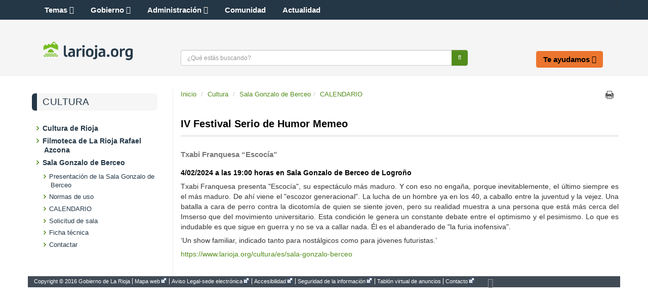

--- FILE ---
content_type: text/css
request_url: https://www.larioja.org/larioja-client/css/main.css
body_size: 10658
content:
/**
 * Esta hoja de estilo guarda la informaci�n com�n a la maquetaci�n global
 * del Portal de la Web Proxia.
 * Desde esta hoja de estilo se incluyen los estilos correspondientes a 
 * la p�gina principal como al layout principal de todo el portal.
 *
 * @author Divisa Inform�tica y Telecomunicaciones S.A.
 */

/**
 * Estilo para que la p�gina ocupe toda la ventana del navegador
 */
html {
	height: 100%;
}

/** Estilos b�sicos de tablas **/
table {
	padding: 0;
	margin: 0;
	border-collapse: collapse;
	border-spacing: 0;
}

tbody {
	border: none;
	padding: 0;
	margin: 0;
	border-collapse: collapse;
	border-spacing: 0;
}

tr {
	border: none;
	margin: 0;
	border-collapse: collapse;
	border-spacing: 0;
}

td {
	vertical-align: top;
	padding: 0;
	border-spacing: 0;
	margin: 0;
}

iframe {
	border: none;
	margin: 0;
}

/* Contenedores p�gina principal y contenidos */
.container {
	padding: 0 3px;
	box-shadow: 0 0 4px #007771;
	width: 970px;
}

.container.sslSign {
	padding: 0;
	box-shadow: none;
	width: auto;
}

.cabecera {
	margin: 10px 0 0 0;
}

.pie {
	margin: 0;
	padding: 0 27px;
}

.pie .row {
	background: #414b56;
}

.pie .row > div {
	width: auto;
	float: left;
	padding: 0 10px;
}

.cache-manager {
	background: #414b56;
	padding: 1px 0;
	color: #fff;
}

.cabeceraBottom {
	position: relative;
	margin-top: 10px;
}

.contenido,
.lateral-izda,
.lateral-dcha,
.lateral-izda-no-border,
.lateral-dcha-no-border {
	min-height: 400px;
	float: left;
}

.lateral-izda,
.lateral-izda-no-border {
	width: 215px;
	padding-top: 15px;
	padding-right: 0;
}

.lateral-izda {
	border-right: 1px dashed #209791;
}

.lateral-dcha, 
.lateral-dcha-no-border {
	width: 200px;
	padding-top: 15px;
	padding-left: 0;
}

.lateral-dcha {
	border-left: 1px dashed #209791;
}

/* Contenido sin columnas laterales (ancho completo) */
.contenido {
	width: 100%;
	padding-left: 30px;
	padding-right: 30px;
}

/* Contenido con ambas columnas laterales
   Dos variantes: 4-4-4 o 3-6-3, siendo el contenido la del medio */
.contenido.col-md-4,
.contenido.col-md-6 {
	width: 579px;
	padding-left: 15px;
	padding-right: 15px;
}

/* Contenido s�lo con columna dcha */
.contenido.col-md-8, 
.contenido.col-md-9 {
	width: 794px;
	padding-left: 15px;
	padding-right: 15px;
}

/* Contenido s�lo con columna izda */
.lateral-izda + .contenido.col-md-8, 
.lateral-izda + .contenido.col-md-9 ,
.lateral-izda-no-border + .contenido.col-md-8, 
.lateral-izda-no-border + .contenido.col-md-9 {
	width: 779px;
	padding-right: 27px;
}

/* Camino de migas */
.breadcrumb {
	margin: 4px 0;
	float: left;
	width: 814px;
}

.contenido.col-md-4 .breadcrumb,
.contenido.col-md-6 .breadcrumb {
	width: 429px;
}

.contenido.col-md-8 .breadcrumb {
	width: 644px;
}

.lateral-izda + .contenido.col-md-8 .breadcrumb,
.lateral-izda-no-border + .contenido.col-md-8 .breadcrumb {
	width: 629px;
}

.breadcrumb {
	padding: 0;
	border-radius: 0;
	z-index: 2;
	background: none;
	font-size: 11px;
	line-height: 1.2em;
}

.breadcrumb ul {
	margin: 0;
	padding: 2px 0;
	list-style: none;
	float: left;
}

.breadcrumb ul li{
	list-style:none;
	display:inline;
}

.breadcrumb ul li a{
}

div.breadcrumb ul.cmCategorizer li.lastChild,
div.breadcrumb ul.cmCategorizer li.lastChild a {
	font-weight:bold;
}

.cabeceraBottom {
	position: relative;
}

.cabeceraBottom .row > div {
	position: static;
}

.sombra {
	box-shadow: 0.2em 0.2em 0.6em #cccccc;
	-webkit-box-shadow: 0.2em 0.2em 0.6em #cccccc;
	-moz-box-shadow: 0.2em 0.2em 0.6em #cccccc;
}

.lateral-caja {
	margin-bottom: 15px;
	padding: 0 15px 0 12px;
}

.lateral-caja h2,
.lateral-caja h3 {
	border-radius: 0.4em;
	-moz-border-radius: 0.4em;
	-webkit-border-radius: 0.4em;
	box-shadow: 0.2em 0.2em 0.6em #cccccc;
	-webkit-box-shadow: 0.2em 0.2em 0.6em #cccccc;
	-moz-box-shadow: 0.2em 0.2em 0.6em #cccccc;
	background-image: url(../imagenes/component/nuevo_dis/ic_h2.gif);
	border: 1px solid #d0d0d1;
	margin: 0 0 5px 0;
	font-size: 14px;
	font-weight: bold;
	background-repeat: no-repeat;
	background-position: 0.4em 0.6em;
	padding: 0.4em 0 0.4em 1.5em;
	color: #007771;
}

.lateral-caja ul {
	list-style: none;
	margin: 0;
}

.lateral-caja.caja-contenido .contentData {
	border-radius: 0.4em;
	-moz-border-radius: 0.4em;
	-webkit-border-radius: 0.4em;
	box-shadow: 0.2em 0.2em 0.6em #cccccc;
	-webkit-box-shadow: 0.2em 0.2em 0.6em #cccccc;
	-moz-box-shadow: 0.2em 0.2em 0.6em #cccccc;
	border: 1px solid #d0d0d1;
}

.lateral-caja ul li {
	background: url(../imagenes/component/nuevo_dis/cuadr_b2.png) no-repeat left .2em;
	list-style: none;
	vertical-align: middle;
	line-height: 1.3em;
	padding: .2em 0 .1em 1em;
	margin: 0;
}

.lateral-caja ul.cmWebMapLevel1 {
	padding: 5px 0 0 10px;
}

.lateral-caja.caja-contenido ul.cmWebMapLevel1 {
	padding: 10px;
}

.lateral-caja .cmWebMapLevel1Header {
	font-weight: bold;
}

.lateral-caja ul.cmWebMapLevel2,
.lateral-caja ul.cmWebMapLevel3 {
	display: none;
}

.lateral-caja a {
	display: block;
}

.mostrar-nivel-2 ul.cmWebMapLevel2,
.mostrar-nivel-3 ul.cmWebMapLevel3,
.lateral-caja .cmInPathContent ul,
.lateral-caja .cmActiveContent ul {
	display: block;
}

.cmInPathContent > div a,
.cmActiveContent > div a {
	color: #000;
}

.lateral-normal {
	margin-bottom: 15px;
	padding-left: 15px;
}

.lateral-normal h3 {
	margin: 0;
	font-size: 14px;
	font-weight: bold;
	background-repeat: no-repeat;
	background-position: 0.4em center;
	padding: 0.4em 0;
	color: #007771;
}

.lateral-normal ul {
	list-style: none;
	margin: 0;
}

.lateral-normal ul li {
	background: url(../imagenes/component/nuevo_dis/cuadr_b2.png) no-repeat left .2em;
	list-style: none;
	vertical-align: middle;
	line-height: 1.3em;
	padding: .2em 0 .1em 1em;
	margin: 0;
}

.contenido-caja.sin-fecha h3 {
	background-image: none;
	padding-left: 15px;
}

.contenido-caja.flecha ul li,
.contenido-cajas-subcontenidos.flecha ul li,
.contenido-imagenes-grandes.flecha ul li,
.lateral-normal.flecha ul li,
.lateral-caja.flecha ul li {
	background: url(../imagenes/component/nuevo_dis/ic_lista_caja.png) no-repeat left .45em !important;
	padding: 0 0 0 1.25em !important;
}

.contenido-imagenes-grandes ul.cmContentList li.cmContentItem,
.contenido-imagenes-grandes ul.cmContentMultipleList li.cmContentItem,
.contenido-cajas-subcontenidos ul.cmContentList li.cmContentItem,
.contenido-cajas-subcontenidos ul.cmContentMultipleList li.cmContentItem,
.contenido-cajas-subcontenidos.flecha ul li.cmWebMapLevel1 {
	background: none;
	padding-left: 0;
}

.contenido-caja img,
.contenido-cajas-subcontenidos img {
	max-width: 100%;
}

.imagenes-responsive img,
.imagenes-responsive .cmTable p.cmParagraph img {
	max-width:100%;
	height: auto;
}

.lateral-caja.cajas-subcontenidos h3 {
	margin: 0;
}

.lateral-caja.cajas-subcontenidos ul.cmWebMapLevel1 {
	padding: 0;
}

.lateral-caja.cajas-subcontenidos li.cmWebMapLevel1 {
	margin-top: 10px;
	padding: 0;
	border-radius: 0.4em;
	-moz-border-radius: 0.4em;
	-webkit-border-radius: 0.4em;
	box-shadow: 0.2em 0.2em 0.6em #cccccc;
	-webkit-box-shadow: 0.2em 0.2em 0.6em #cccccc;
	-moz-box-shadow: 0.2em 0.2em 0.6em #cccccc;
	border: 1px solid #d0d0d1;
	background: none;
}

.lateral-caja.cajas-subcontenidos .cmWebMapLevel1Header {
	padding: 10px;
	font-size: 14px;
	color: #007771;
}

.lateral-caja.cajas-subcontenidos ul.cmWebMapLevel2 {
	border-top: 1px solid #ccc;
	padding: 10px;
}

.contenido-cajas-subcontenidos ul.cmContentMultipleList,
.contenido-cajas-subcontenidos ul.cmContentList {
	margin-top: 15px;
}

.contenido-cajas-subcontenidos ul.nColumns_2 li.cmContentItem,
.contenido-cajas-subcontenidos ul.nColumns_3 li.cmContentItem,
.contenido-cajas-subcontenidos ul.nColumns_4 li.cmContentItem,
.contenido-cajas-subcontenidos ul.nColumns_5 li.cmContentItem,
.contenido-cajas-subcontenidos ul.nColumns_6 li.cmContentItem {
	margin-bottom: 15px;
	padding: 0;
}

/*Hijos con caja a varias columnas (hasta 6)*/
.contenido-cajas-subcontenidos ul.nColumns_2 li.cmColumn_1{
	width:48.5%;
	margin-right: 1.5%;
}
.contenido-cajas-subcontenidos ul.nColumns_2 li.cmColumn_2{
	width:48.5%;
	margin-left: 1.5%;
}
.contenido-cajas-subcontenidos ul.nColumns_3 li.cmColumn_1{
	width:31.33%;
	margin-right: 3%;
}
.contenido-cajas-subcontenidos ul.nColumns_3 li.cmColumn_2{
	width:31.33%;
}
.contenido-cajas-subcontenidos ul.nColumns_3 li.cmColumn_3{
	width:31.33%;
	margin-left: 3%;
}
.contenido-cajas-subcontenidos ul.nColumns_4 li.cmContentItem{
	width:22.7%;
	margin-left: 1.5%;
	margin-right: 1.5%;
}
.contenido-cajas-subcontenidos ul.nColumns_4 li.cmColumn_1{
	width:22.8%;
	margin-left: 0;
	margin-right: 1.5%;
}
.contenido-cajas-subcontenidos ul.nColumns_4 li.cmColumn_4{
	width:22.8%;
	margin-left: 1.5%;
	margin-right: 0;
}

.contenido-cajas-subcontenidos ul.nColumns_5 li.cmContentItem{
	width:19%;
	margin-left: .5%;
	margin-right: .5%;
}
.contenido-cajas-subcontenidos ul.nColumns_5 li.cmColumn_1{
	width:19.5%;
	margin-left: 0;
	margin-right: .5%;
}
.contenido-cajas-subcontenidos ul.nColumns_5 li.cmColumn_5{
	width:19.5%;
	margin-left: .5%;
	margin-right: 0;
}

.contenido-cajas-subcontenidos ul.nColumns_6 li.cmContentItem{
	width:15.66%;
	margin-left: .5%;
	margin-right: .5%;
}
.contenido-cajas-subcontenidos ul.nColumns_6 li.cmColumn_1{
	width:16.166%;
	margin-left: 0;
	margin-right: .5%;
}
.contenido-cajas-subcontenidos ul.nColumns_6 li.cmColumn_6{
	width:16.166%;
	margin-left: .5%;
	margin-right: 0;
}

.contenido-imagenes-grandes li .imageWrapper {
	float: none;
	margin-right: 0;
	text-align: center;
}

.contenido-imagenes-grandes li .imageWrapper .imageMain {
	width: 100%;
	max-width: 100%;
	height: auto;
}

.contenido-imagenes-grandes.sin-titulo .contentHeader,
.contenido-imagenes-grandes.sin-descripcion .contentWrapper,
.contenido-imagenes-grandes.sin-titulo.sin-descripcion .contentHeader,
.contenido-imagenes-grandes.sin-titulo.sin-descripcion .contentWrapper,
.contenido-imagenes-grandes.sin-descripcion .contentText {
	display: none;
}

/*-------------------------*/

.templateHtmlBoxList .contentBoxWrapper a{
	display: block;
}

.templateHtmlBoxList .contentText{
	display: block;
	text-align:center;
}

.templateHtmlBoxList .imageMain{
	display: block;
}

.templateHtmlBoxList .boxHeader{
	display: block;
	padding: .8em 1em .8em .8em;
	border-bottom: 1px solid #cccccc;
}

.templateHtmlBoxList .boxHeader .contentName{
	display: block;
	line-height: 1.2em;
	font-weight: bold;
}

.templateHtmlBoxList .boxContent{
	display: block;
	padding: 10px;
}

.templateHtmlBox .contentText {
	display: block;
	padding: 5px 15px;
}

.templateHtmlBox .boxHeader{
	display: block;
	padding: 0.5em 1em 0.5em .8em;
	border-bottom: 1px solid #cccccc;
	display: block;
	line-height: 1.2em;
	font-weight: bold;
}

.templateHtmlBoxList .imageMain {
	width: 100%;
	height: auto;
}

.templateHtmlBoxListSimple .contentBoxWrapper {
	text-align: center;
	padding: 15px 0 5px 0;
}

.templateHtmlBoxListSimple .contentBoxWrapper .contentName {
	font-weight: bold;
	padding: 5px 0 0 0;
	display: block;
}


/*-------------------------*/

.sin-descripcion .contentText {
	display: none;
}

.contenido-imagenes-grandes.sin-descripcion li {
	margin-bottom: 10px !important;
	border-top: none !important;
}

.contenido-imagenes-grandes.sin-titulo ul.cmContentMultipleList,
.contenido-imagenes-grandes.sin-titulo ul.cmContentList {
  margin-top: 0;
}

.contenido-imagenes-grandes li .contentWrapper {
	float: none;
	margin-right: 0;
}

.contenido-imagenes-grandes ul.cmContentMultipleList,
.contenido-imagenes-grandes ul.cmContentList {
	margin-top: 15px;
}

.contenido-imagenes-grandes ul.nColumns_2 li.cmContentItem,
.contenido-imagenes-grandes ul.nColumns_3 li.cmContentItem,
.contenido-imagenes-grandes ul.nColumns_4 li.cmContentItem {
	margin-bottom: 15px;
	padding: 0.5em;
}

.lateral-principal .cmWebMapLevel1Header {
	font-weight: normal;
	color: #007771;
}

/* Alineaciones */
.texto-izquierda {
  text-align: left;
}
.texto-derecha {
  text-align: right;
}
.texto-centrado {
  text-align: center;
}
.texto-justificado {
  text-align: justify;
}

/* web header */
div.headerFirst {
	background: #000;
	color: #fff;
}

div.headerMiddle {
	display: none;
}

.logoCabIzda{
	overflow:hidden;
	min-width: 310px;
	padding: 5px 0;
}

.logoCabIzda ul.cmBannersVerticalMode li.cmBannersRelativePosition{
	display: block;
	float: left;
	margin: 0;
}

.logoCabIzda .imageText img{
	display:block;
	float: left;
	margin-top:5px;
}

.logoCabIzda .imageText .bannerTextContainer{
	color:#fff;
	font-style: oblique;
	font-weight:normal;
	font-size:1.3em;
	display: block;
	float: left;
	width: 130px;
	margin-top:4px;
	margin-left: 10px;
}

.logoCabIzda .imageText .bannerTextContainer .bannerNameText {
	font-family: "Times New Roman";
	display: block;
	color: #fff;
	font-weight: normal;
}

.logoCabIzda .imageText .bannerTextContainer .bannerDescrText{
	font-family: "Times New Roman";
	display:none;
}

ul.menuHeadSup{
	overflow:hidden;
	margin-top:12px;
}

ul.menuHeadSup li{
	display:block;
	float: left;
	list-style: none;
	padding-left:1.5em;
}

ul.menuHeadSup li.firstElement{
	padding-left: 0;
}

ul.menuHeadSup li a{
	color: #fff;
}

.itemInfoTel .cmMenuTitle{
	color:#87a3cb;
	text-transform:uppercase;
	display:block;
	font-size: 0.75em;
}

.itemInfoTel .cmMenuDescription{
	font-size:1.7em;
	color:#b8b8b8;
	display:block;
	margin-top:-5px;
}

ul.menuHeadSup li.facebook,
ul.menuHeadSup li.youtube{
	padding-left: 0.3em;
}

ul.menuHeadSup li.instagram{
	padding-left: 1em;
}

li.twitter a{
	background: url(../imagenes/larioja/twitter.png) no-repeat;
	width:20px;
	height: 16px;
	display:block;
}

li.twitter a:hover{
	background: url(../imagenes/larioja/twitter-white.png) no-repeat;
}

li.twitter span.cmMenuTitle{
	display:none;
}

li.facebook a{
	background: url(../imagenes/larioja/facebook.png) no-repeat;
	width:21px;
	height: 16px;
	display:block;
}

li.facebook a:hover{
	background: url(../imagenes/larioja/facebook-white.png) no-repeat;
}

li.facebook span.cmMenuTitle{
	display:none;
}

li.youtube a{
	background: url(../imagenes/larioja/youtube.png) no-repeat;
	width:16px;
	height: 16px;
	display:block;
}

li.youtube a:hover{
	background: url(../imagenes/larioja/youtube-white.png) no-repeat;
}

li.youtube span.cmMenuTitle{
	display:none;
}

li.instagram a{
	background: url(../imagenes/larioja/instagram.png) no-repeat;
	width:16px;
	height: 16px;
	display:block;
}

li.instagram a:hover{
	background: url(../imagenes/larioja/instagram-white.png) no-repeat;
}

li.instagram span.cmMenuTitle{
	display:none;
}

.sugerimos {
	display: none;
}

div.mainHeader a,
div.mainHeader a:visited,
div.mainHeader a:active {
	text-decoration: none;
	color: #999;
}

div.mainHeader a:hover {
	text-decoration: underline;
	color: #999;
}

ul.menuHeadInf{
	margin-top:6px;
}

ul.menuHeadInf li{
	display:block;
	float: left;
	list-style: none;
	margin-left:2.5em;
	padding-top: 1px;
	padding-bottom: 1px;
}

ul.menuHeadInf li.firstElement{
	margin-left:0;
}

ul.menuHeadInf li a{
	color: #fff;
}

li.itemMap{
	background:url(../imagenes/larioja/cyl.png) no-repeat;
	text-transform:uppercase;
	padding-left:2.5em;
}

li.itemInfo{
	background:url(../imagenes/larioja/info.png) no-repeat;
	padding-left:2em;
}

li.itemUser{
	background:url(../imagenes/larioja/user.png) no-repeat;
	padding-left:1.9em;
}

div.headerLast {
	background: #e9e9e9 url(../imagenes/larioja/bg_subheader.png) repeat-x;
	-webkit-border-radius: 6px;
	-moz-border-radius: 6px;
	border-radius: 6px;
	margin-top: -6px;
	height: 60px;
	display: block;
}

div.contenido.completo{
	width: auto;
	float: none;
}

/* Altura de la cabecera cuando nos encontremos en el espacio personal */
.intranet div.contenido{
	padding-top: 135px;
	width: auto;
	float: none;
}

.intranet .bannerEncabezado {
	height: 264px;
}

.intranet .bannerEncabezado img.bannerNormalImage {
	margin-top: -75px;
}

/* Super Destacado / Super galer�a de im�genes */
.mainContent {
	width: auto;
	position: relative;
}

/*Controles de los sliders de la web*/
.controls {
	list-style-type: none;
	padding: 1em 1em 0;
	text-align: center;
	display: block;
	clear: both;
}

.controls > div{
	list-style-type: none;
	text-align: center;
	display: block;
	float: left;
	margin-bottom: 5px;
	margin-right:5px;
}

/*Enlace ver todo*/
.viewAll a{
	color:#fff;
	background:#0096DF;
	padding: 5px 10px;
	border-radius: 3px;
	-webkit-transition: all 0.15s linear;
	-moz-transition: all 0.15s linear;
	transition: all 0.15s linear;
}

.viewAll a:hover{
	background:#0076BF;
	text-decoration:none;
}

.hideText {
	display: block;
	text-indent: 100%;
	position: absolute;
	white-space: nowrap;
	overflow: hidden;
}

.itemLeft {
	float: left;
	display:block;
	margin:0 0 0 15px;
	max-width: 120px;
}

.itemRight {
	display: block;
	height: 245px;
	margin:0 15px;
	position: relative;
}

.itemLeft + .itemRight{
	float: left;
	width:153px;
}

.itemRight .contentRight {
	clear: both;
	height: 220px;
	overflow: hidden;
}

.cmContentItem .itemRight a.cmContentLink {
	display: block;
}

.cmContentItem .itemRight a.cmContentLink:hover {
	text-decoration:none;
}

.cmContentItem .itemRight a.cmContentLink:hover .contentName{
	text-decoration:underline;
} 

.itemRight .contentText{
	font-style:italic;
	display: block;
}

.itemRight .redesSociales{
	bottom: 0;
	position: absolute;
}

.twitter:hover,
.twitter:active,
.twitter:focus,
.facebook:hover,
.facebook:active,
.facebook:focus {
	text-decoration: none;
}

.redesSociales a{
	display: block;
	float: left;
	overflow: hidden;
	position: relative;
	width:20px;
	height: 16px;
}

.redesSociales a:hover{
	text-decoration:none;
}

.redesSociales .twitter{
	background: url(../imagenes/larioja/twitter.png) no-repeat;
}

.redesSociales .twitter:hover{
	background: url(../imagenes/larioja/twitter-black.png) no-repeat;
}

.redesSociales.blanco .twitter:hover{
	background: url(../imagenes/larioja/twitter-white.png) no-repeat;
}

.redesSociales .facebook{
	background: url(../imagenes/larioja/facebook.png) no-repeat;
}

.redesSociales .facebook:hover{
	background: url(../imagenes/larioja/facebook-black.png) no-repeat;
}

.redesSociales.blanco .facebook:hover{
	background: url(../imagenes/larioja/facebook-white.png) no-repeat;
}

.redesSociales .youtube{
	background: url(../imagenes/larioja/youtube.png) no-repeat;
}

.redesSociales .youtube:hover{
	background: url(../imagenes/larioja/youtube-black.png) no-repeat;
}

/*Banner encabezado*/
.bannerEncabezado {
	margin: 0;
	padding: 0;
	list-style-type: none;
	position: absolute;
	top: 0;
	left: 0;
	z-index: 0;
	width: 100%;
	max-width: 1440px;
	height: 414px;
	overflow: hidden;
}

.bannerEncabezado img.bannerNormalImage {
	max-width: 1440px;
	height: auto;
}

/** Carousel **/
.carouselWrapper {
	position: relative;
	margin: 0 25px;
}

.carouselWrapper .carousel {
	position: relative;
	overflow: hidden;
	width: 600px;
}

.carouselWrapper ul {
	position: relative;
	list-style: none;
	margin: 0;
	padding: 0;
}

.carouselWrapper li {
	float: left;
	padding-bottom: 5px;
}

/** Carousel Controls **/
.carouselWrapper .arrowPrev,
.carouselWrapper .arrowNext {
	position: absolute;
	top: 110px;
	width: 30px;
	height: 30px;
	text-align: center;
	color:transparent;
	text-decoration: none;
	font-size:0;
}

.carouselWrapper .arrowPrev:hover,
.carouselWrapper .arrowNext:hover{
	text-decoration:none;
}

.carouselWrapper .arrowPrev {
	left: -22px;
	visibility: visible;
	background: url(../imagenes/larioja/prev.png) no-repeat;

}

.carouselWrapper .arrowNext {
	right: -22px;
	visibility: visible;
	background: url(../imagenes/larioja/next.png) no-repeat;

}

.carouselWrapper .arrowPrev:hover span,
.carouselWrapper .arrowNext:hover span {
	display: block;
}

.searchFormGroup {
	clear: both;
	border-top: 2px solid #fff;
	padding: 12px 15px;
}

.searchFormTitle {
	width: 32%;
	float: left;
	font-size: 1.2em;
	font-weight: bold;
	color: #999;
}

.searchFormContents {
	width: 68%;
	float: left;
}

.searchFormDesc {
	margin-top: 7px;
}

.fullWidth .searchFormTitle,
.fullWidth .searchFormContents {
	width: auto;
	float: none;
}

.marker-items,
.marker-item,
.submarker-items,
.submarker-item,
.state-items,
.state-item {
	padding: 0;
	margin: 0;
	list-style: none;
}

.submarker-item {
	padding: 0 6px;
	min-height: 22px;
}

.marker-item {
	margin: 4px 0 6px;
}

.marker-title {
	margin: 0 0 2px 0;
}

.marker-bullet,
.state-bullet {
	border: 1px solid #fff;
	background-color: #fff;
	width: 8px;
	height: 8px;
	display: block;
	float: left;
	margin: 3px 6px;
}

.state-item a,
.marker-title a {
	color: #333;
	display: block;
	text-decoration: none;
}

.state-item a:hover,
.marker-title a:hover {
	color: #ca0004;
	text-decoration: none;
}

.state-item a:hover .state-bullet,
.marker-title a:hover .marker-bullet {
	background-color: #fe0405;
}

.state-item.active a,
.marker-title.active a {
	color: #ca0004 !important;
}

.state-item.active a .state-bullet,
.marker-title.active a .marker-bullet {
	background-color: #fe0405 !important;
}

.state-item {
	width: 48%;
	float: left;
	margin: 3px 0 0 0;
}

.state-maps {
	padding: 20px 0;
}

.state-map {
	display:none;
}

.state-map.active {
	display:block;
}

/*Mapas en lightbox*/
.cmMap_lightbox{
	padding: 0;
	overflow: hidden;
	z-index: 5;
	position: relative;
}

.cmMap_lightbox .cmMap_directions {
	height: auto;
}

.cmMap_lightbox.tkShowMap .cmMap_Container,
.cmMap_lightbox.tkShowMap .cmMap_googleMaps {
	width: auto;
	height: auto;
}

.cmMap_lightbox .cmMap_Container, 
.cmMap_lightbox .cmMap_googleMaps {
	position: relative;
	width: 100%;
	height: 100%;
}

.cmMap_lightbox .cmMap_searchForm {
	position: absolute;
	left: 0;
	right: 0;
	top: 0;
	margin-top: -35px;
	background: #141414;
}

.cmMap_lightbox .header h3 {
	margin: 0;
}

.cmMap_lightbox .header,
.cmMap_lightbox .header h3,
.cmMap_lightbox .header a {
	color: #fff;
}

.cmMap_lightbox .header a {
	display: block;
	padding: 10px 15px 5px 15px;
	margin-left: -15px;
	margin-right: -15px;
}

.cmMap_lightbox .header a:hover,
.cmMap_lightbox .header a:active,
.cmMap_lightbox .header a:focus {
	text-decoration: none;
}

.cmMap_lightbox .header .slider-title {
	display: block;
	float: left;
}

.cmMap_lightbox .header .fa {
	display: block;
	float: right;
	font-size: 20px;
}

.cmMap_lightbox fieldset {
	clear: both;
}

.cmMap_lightbox fieldset.first {
	margin-top: 5px;
}

.cmMap_lightbox .cmMap_searchForm label {
	line-height: 25px;
}

.cmMap_lightbox .showMapFormContainer {
	padding: 0 15px 5px 15px;
	font-size: 1em;
}

.cmMap_lightbox .showMapFormContainer label {
	line-height: 22px;
	margin: 0 10px 0 0;
}

.cmMap_lightbox .showMapFormContainer p.cmParagraph {
	margin-bottom: .5em;
}

.cmMap_lightbox .showMapFormContainer form {
	margin: 0 0 2px 0;
}

.cmMap_lightbox .cmSearchFieldSet .cmSearchLabel {
	line-height: 18px;
	float: left;
	margin: 0 10px 0 0;
}

.cmMap_lightbox div.cmSearchCol,
.cmMap_lightbox div.cmSearchTown,
.cmMap_lightbox .cmSearchFieldSet .cmSearchLabel,
.cmMap_lightbox .cmSearchFieldSet .cmSearchField,
.cmMap_lightbox div.cmSearchRow {
	clear: none;
	float: left;
	margin: 0 20px 0 0;
}

.cmMap_lightbox div.cmSearchRow,
.cmMap_lightbox div.cmSearchRow .proxia_mapTown {
	margin-top: 5px;
}

.cmMap_lightbox fieldset {
	padding: 0 10px 10px 10px;
	margin: 10px 0 0 0;
}

.cmMap_lightbox .cmSearchFieldSet .cmSearchLabel label {
	line-height: 18px;
	margin: 0;
}

.cmMap_lightbox input,
.cmMap_lightbox select {
	color: #000;
}

.cmMap_lightbox div.infoWindowWrapper .infoWindowUrl a{
	display: inline-block;
}

/*Estilo cluster mapas*/
.cluster-label {
	color: #000;
	font-family: "Lucida Grande", "Arial", sans-serif;
	font-size: 11px;
	text-align: center;
	width: 31px;
	height: 54px;
	white-space: nowrap;
	padding-top: 31px;
	padding-left: 1px;
}

/*Columna lateral buscador*/
.formBuscador {
	text-align: center;
	height: auto;
	background-color: #eff1f0;
	padding: 20px;
}

.formBuscador .cmParamTextType, 
.formBuscador .dd-container{
	height: 30px;
	margin-bottom: 10px;
	outline: 0;
	border: none;
	color: #7c7c7c;
}

.formBuscador .cmParamTextType{
	padding: 0.5em 1em;
	width: 100%;
	border-radius: 5px;
}

.formBuscador .formCheckbox {
	float: left;
	margin-right: 20px;
}

.formBuscador input {
	margin: 0;
	vertical-align: middle;
}

.formBuscador .formCheckboxes label {
	display: inline;
	vertical-align: middle;
}

.formBuscador select{
	background-color:#fff;
	font-weight:normal;
	padding: 6px 10px;
	border-radius: 3px;
	width: 250px;
}

.formBuscador .formButtons {
	clear: both;
}

.formBuscador .dd-selected {
	padding: 7px 20px 6px 11px;
}

.formBuscador .cmLocation label {
	display: none;
}

.formBuscador .cmLocation input,
.formBuscador .cmLocation select {
	border: none !important;
}

.formBuscador .dd-select,
.formBuscador .dd-options {
	color:#7c7c7c !important;
	background: #fff !important;
	min-width: 250px;
	width: auto !important;
}

.slCategory label{
	display: block;
}

.formBuscador .dd-options {
	max-height: 245px;
	overflow: auto;
	border: none;
	border-top: 1px solid #ddd;
}

.formBuscador .dd-option {
	color: #7c7c7c;
	cursor: pointer;
	text-overflow: ellipsis;
	white-space: nowrap;
	overflow: hidden;
	display: block;
	margin: 0;
	padding: 6px 26px 6px 10px;
}

.formBuscador .dd-select label,
.formBuscador .dd-option label{
	font-weight: normal;
	margin: 0;
	color: #7c7c7c;
	font-weight: normal;
	font-size: 1em;
}

.formBuscador .dd-option:hover,
.formBuscador .dd-option:hover label,
.formBuscador .dd-option-selected,
.formBuscador .dd-option-selected label {
	color:#fff;
	background: #8FB397;
}

.formBuscador .dd-pointer-down {
	background: #fff url(../imagenes/larioja/arrow-down-gray.png) no-repeat center center;
	background-size: 11px;
	border-left: none;
	margin: 8px 0;
	height: 15px;
}

.formBuscador .dd-select {
	height: auto;
}

.formBuscador button{
	background-color: #4e576e;
	border: none;
	padding: 6px 14px;
	border-radius: 5px;
	color: #fff;
	margin-top: 20px;
	font-size: 1.2em;
	-webkit-transition: all 0.15s linear;
	-moz-transition: all 0.15s linear;
	transition: all 0.15s linear;
}

.formBuscador button:hover {
	background-color: #3e475e;
}

/*Acorde�n de destacados*/
.acordeonDestacados {
	position:relative;
	padding-bottom: 15px;
	margin-bottom: 20px;
	background-color: #414141;
}

.acordeonDestacados .contentHeader .title {
	padding: 5px 10px;
	font-size: 2em;
	margin: 15px 0 5px 0;
	color:#fff;
}

.acordeonDestacados .contentHeader .title a{
	color:#fff;
}

.acordeonDestacados ul{
	margin:0;
}

.acordeonDestacados ul li{
	list-style: none;
}

.acordeonDestacados ul li > div{
	padding: 5px 13px 0 13px;
	position: relative;
}

.acordeonDestacados .cmClear {
	display: none;
}

.acordeonDestacados .imageMainContentName {
	background: #dedede;
	color: #414141;
	font-size: 1.4em;
	font-weight: bold;
	padding: 10px 5px;
	margin: 0;
	cursor: pointer;
}

.acordeonDestacados .imageMainContentName:hover {
	background: #cecece;
	color: #313131;
}

.acordeonDestacados .imageMainContentName .fa {
	color: #4a6224;
	width: 1em;
	text-align: center;
}

.acordeonDestacados .templateHtmlDestacado .imageMainContainer {
	text-align: center;
	overflow: hidden;
}

.acordeonDestacados .templateHtmlDestacado .imageContentContainer {
	margin-top: 2px;
	position: relative;
}

.acordeonDestacados .templateHtmlDestacado .imageMainContainer img.imageMain {
	width: 100%;
	height: auto;
	display:block;
}

.acordeonDestacados .templateHtmlDestacado .imageMainContents{
	left: 15px;
	bottom: 15px;
	right: 15px;
	padding: 0;
	line-height: 1.3;
	position: absolute;
	text-align: left;
}

.acordeonDestacados .templateHtmlDestacado .imageMainContentText {
	margin: 0;
}

.acordeonDestacados .templateHtmlDestacado .imageMainContentText a.cmContentLink {
	background-color: #ff0000;
	padding: 5px 10px;
	display: inline-block;
	color: #fff;
	border-radius: 5px;
	font-weight: bold;
	font-size: 1.3em;
	position: relative;
	-webkit-transition: all 0.15s linear;
	-moz-transition: all 0.15s linear;
	transition: all 0.15s linear;
	text-decoration: none;
	position: static;
}

.acordeonDestacados .templateHtmlDestacado .imageMainContentText a.cmContentLink:hover {
	background-color: #CD0404;
	text-decoration:none; 
}

/*Acorde�n de contenidos*/
.acordeonContenidos {
	padding: 20px;
	background: #eee;
}

.acordeonContenidos .title {
	font-family: serif;
	font-size: 3em;
	font-weight: normal;
}

.acordeonContenidos ul.cmContentList{
	margin:0;
}

.acordeonContenidos ul.cmContentList li.cmContentItem{
	list-style: none;
	padding: 0;
}

.acordeonContenidos ul.cmContentList li.cmContentItem > div{
	padding-bottom: 5px;
}


.acordeonContenidos .contentName {
	background: #dedede;
	color: #414141;
	font-size: 1.4em;
	font-weight: bold;
	padding: 10px 5px;
	margin: 0;
	cursor: pointer;
}

.acordeonContenidos .contentName:hover {
	background: #cecece;
	color: #313131;
}

.acordeonContenidos .contentName .fa {
	color: #f00;
	width: 1em;
	text-align: center;
}

.acordeonContenidos .cmClear {
	display: none;
}

.acordeonContenidos .contentAbstract {
	font-weight: normal;
	font-size: 1em;
	color: #333;
	padding: 10px 0;
	margin: 0;
}

.acordeonContenidos p.cmParagraph {
	margin: 0.8em 0;
}

.acordeonContenidos .templateHtmlDestacado .contentAbstract {
	margin-top: 2px;
}

/*contenido de la p�gina de contenido*/
.templateHtml .description{
	overflow: hidden;
	position: relative;
}

div.readMore {
	background: url('../imagenes/larioja/bg_readmore.png') repeat-x bottom left;
	width: 100%;
	height: 20px;
	position: absolute;
	bottom: 0;
	left: 0;
	right: 0;
}

a.fa:hover{
	text-decoration:none;
}

.linkVerMenos,
.linkVerMas{
	font-weight:bold;
	position: absolute;
	bottom: 0;
	right: 0;
	background-color: #F3ECE4;
}

.linkVerMenos:hover,
.linkVerMas:hover{
	text-decoration:none;
}

.linkVerMenos img,
.linkVerMas img{
	margin: 0 0 2px 2px;
}

.pvalue-opened .linkVerMenos img,
.pvalue-opened .linkVerMas img{
	margin-bottom: 15px;
}

a.contentTextReadLess {
	display: none;
}

a.contentTextReadMore {
	display: block;
}

a.contentTextReadMore, 
a.contentTextReadLess {
	padding: .2em 0;
}

/*Enlaces a contenido*/
.cmBodyAbstractContent, 
.abstractContent {
	margin-bottom: 15px;
}

.cmBodyAbstractContent h3, 
.abstractContent h3 {
	font-size: 14px;
}

.cmBodyAbstractContent .templateHtml, 
.abstractContent .templateHtml{
	margin-bottom:0;
}

.cmBodyAbstractContent .contentViewMore, 
.abstractContent .contentViewMore {
	text-align: right;
}

.contenido-cajas-subcontenidos ul,
.contenido-normal ul,
.contenido-caja ul {
	margin: 0;
	padding: 0;
	list-style-type: none;
}

.contenido-cajas-subcontenidos ul:before,
.contenido-cajas-subcontenidos ul:after,
.contenido-normal ul:before,
.contenido-normal ul:after,
.contenido-caja ul:before,
.contenido-caja ul:after {
	content: " ";
	display: table;
}

.contenido-cajas-subcontenidos ul li,
.contenido-normal ul li,
.contenido-caja ul li {
	margin: 0;
	display: block;
	padding: 0 0 0 1em;
	background: url(../imagenes/component/bullets/flecha_vclaro.gif) no-repeat 0 0;
}

.border-top {
	padding-top: 15px;
	border-top: 1px solid #007670;
	box-shadow: inset 0 2px 0 #e4e4e4;
}

.border-top-item .cmContentItem {
	border-bottom: 1px solid #007670;
	box-shadow: inset 0 -2px 0 #e4e4e4;
	margin-top: 10px;
	padding-bottom: 14px;
}

.border-top-item .cmContentItem.lastNode {
	border-bottom: none;
	box-shadow: none;
	padding-bottom: 0;
}


/*----------------------------------------*/
.cmBodyAbstractContent.caja-verde, 
.abstractContent.caja-verde {
/*	border-style: solid; */
	border-color: #00533f;
}

.caja-verde  ul.cmContentMultipleList li.cmContentItem {
	border-color: #00533f !important;
}

.caja-verde .boxHeader,
.caja-verde .contentHeader{
	background-color: #00533f;
}

.caja-verde .boxHeader .contentName,
.caja-verde .boxHeader .contentName a,
.caja-verde .contentHeader .title,
.caja-verde .contentHeader .title a{
	color: #ffffff  !important;
}

.caja-gris .boxHeader,
.caja-gris .contentHeader,
li.caja-gris > span{
	background-color: #EFEFEF;
}

.contenido-cajas-subcontenidos .contentHeader{
	background: none;
}

/*----------------------------------------*/

.contenido-caja {
	border-radius: 0.4em;
	-moz-border-radius: 0.4em;
	-webkit-border-radius: 0.4em;
	box-shadow: 0.2em 0.2em 0.6em #cccccc;
	-webkit-box-shadow: 0.2em 0.2em 0.6em #cccccc;
	-moz-box-shadow: 0.2em 0.2em 0.6em #cccccc;
	border: 1px solid #d0d0d1;
}

.contenido-caja h3 {
	background-image: url(../imagenes/component/nuevo_dis/ic_h2.gif);
	background-repeat: no-repeat;
	background-position: 1em center;
	padding: 10px 15px 10px 30px;
	margin: 0;
	font-size: 14px;
	font-weight: bold;
	color: #007771;
}

.contenido-caja.caja-verde h3 {
	background-image: url(../imagenes/component/nuevo_dis/triang.png);
}

.currentContent.contenido-caja.caja-verde h3 {
	color: white;
}

.borde-verde {
	border: 1px solid #55be47;
}

.borde-verde .contentData {
	border-top-color: #55be60 !important;
}

.borde-rojo {
	border: 1px solid #E24247;
}

.borde-rojo .contentData {
	border-top-color: #E24260 !important;
}


.cmBodyContentChildrens.contenido-caja,
.contenido-caja .contentData,
.contenido-caja .contentBody {
	border-top: 1px solid #ccc;
	padding: 10px 15px;
}

.contenido-caja ul {
	background: none;
	padding: 0;
}

.contenido-caja .contentViewMore {
	padding: 0 15px 5px 15px;
}

.sin-titulo .cmAbstractBodyContent .contentName,
.sin-titulo .contentHeader {
	display: none;
}

.sin-titulo .contentData {
	border-top: none;
}

.currentContent.contenido-caja {
	margin-top: 15px;
	margin-bottom: 15px;
}

.currentContent.contenido-caja .contentHeader {
	margin-bottom: 0;
}

.currentContent.contenido-caja .contentMainTitle {
	font-size: 1.5em;
	padding-left: 15px;
	background: none;
}

.currentContent.contenido-caja .contentAbstract {
	margin: 0 15px 10px 15px;
}

.contenido-caja ul.nav-tabs li {
	background-image: none;
	padding: 0;
}

.contenido-cajas-subcontenidos h3 {
	margin: 0;
}

.contenido-cajas-subcontenidos ul.cmContentList,
.contenido-cajas-subcontenidos ul.cmWebMapLevel1 {
	padding: 0;
	margin: 0;
	list-style: none;
}

.contenido-cajas-subcontenidos li.cmContentItem,
.contenido-cajas-subcontenidos li.cmWebMapLevel1 {
	margin: 10px 0 0 0;
	padding: 0;
	border-radius: 0.4em;
	-moz-border-radius: 0.4em;
	-webkit-border-radius: 0.4em;
	box-shadow: 0.2em 0.2em 0.6em #cccccc;
	-webkit-box-shadow: 0.2em 0.2em 0.6em #cccccc;
	-moz-box-shadow: 0.2em 0.2em 0.6em #cccccc;
	border: 1px solid #d0d0d1 !important;
	background: none;
	list-style: none;
}

.contenido-cajas-subcontenidos .cmWebMapLevel1Header {
	padding: 10px;
	font-size: 14px;
	font-weight: bold;
	color: #007771;
}

.contenido-cajas-subcontenidos ul.cmWebMapLevel2 {
	border-top: 1px solid #ccc;
	padding: 10px;
	margin: 0;
}

.contenido-cajas-subcontenidos .contentViewMore {
	padding: 15px 0 0 0;
}

.cmMap_resultsModalDialog .spinner {
	position: absolute;
	top: 0;
	left: 0;
	right: 0;
	bottom: 0;
	text-align: center;
	padding-top: 112px;
	color: #888;
	background: #fff;
	opacity: .6;
}

.cmMap_resultsModalDialog .modal-body {
	min-height: 280px;
}

/*InfoWindow de Google Maps*/
div.infoWindowWrapper .contentName {
	white-space: nowrap;
	text-overflow: ellipsis;
	overflow: hidden;
}

.cajaMapaLateral div.infoWindowWrapper .contentName {
	white-space: normal;
}

div.infoWindowWrapper .contentName,
div.infoWindowOverlayToShow,
div.infoWindowOverlayToShow .infoWindowName{
	font-family: Roboto,Arial,sans-serif;
	font-size: 13px;
	font-weight: 400;
	color: #000;
}

div.infoWindowWrapper .contentText,
div.infoWindowOverlayToShow .infoWindowDescription,
div.infoWindowOverlayToShow .infoWindowUrl{
	padding-top:0;
}

div.infoWindowWrapper .cmParagraph{
	display: block;
}

div.infoWindowWrapper .infoWindowUrl{
	white-space: nowrap;
}

div.infoWindowWrapper .infoWindowUrl a{
	display: block;
}

div.infoWindowOverlayToShow .infoWindowUrl span{
	margin-right:0;
}

/*Mapa Lateral*/
.cajaMapaLateral{
	padding: 0;
	overflow: hidden;
	z-index: 5;
	position: relative;
	margin-bottom:20px;
}

.cajaMapaLateral .contentData{
	background-color: #2B2A2A;
}

.cajaMapaLateral .cmMap_searchForm{
	color:#fff;
}

.cajaMapaLateral .infoWindowWrapper {
	max-width: 106px;
}

.cajaMapaLateral .infoWindowUrl {
	white-space: nowrap;
}

.cajaMapaLateral .contentData:after {
	content: " ";
	display: block;
	height: 0;
	clear: both;
	visibility: hidden;
}

.cajaMapaLateral .cmMap_Container, 
.cajaMapaLateral .cmMap_googleMaps {
	position: relative;
	width: 100%;
	height: 320px;
}

.cajaMapaLateral .contentHeader {
	height: 45px;
}

.cajaMapaLateral .contentHeader .title {
	background: url(../imagenes/larioja/dondesta.png) no-repeat;
	background-position: 0.5em 0.3em;
	font-size: 1.5em;
	background-color: #2B2A2A;
	color: #fff;
	padding: 13px 0 13px 46px;
	margin: 0;
}

.cajaMapaLateral .contentHeader .title a, 
.cajaMapaLateral .contentHeader .title a:hover {
	color: #fff;
	text-decoration:none;
	cursor: default;
}

.cajaMapaLateral .contentData:after {
	content: " ";
	display: block;
	height: 0;
	clear: both;
	visibility: hidden;
}

.cmMap_noComponent {
	height: 60px;
}

.cmMap_searchForm {
	padding: 0 15px 15px 15px;
}

.cmMap_searchForm fieldset {
	border: 1px solid #666;
	font-size: .9em;
	color: #fff;
	margin: 15px 0 0 0;
	padding: 0;
	clear: both;
}

.cmMap_searchForm legend {
	font-size: 1em;
	color: #ccc;
	padding: 0 5px;
	margin: 0 10px;
	border: none;
	width: auto;
}

.cmMap_searchForm label {
	margin-bottom: 2px;
	padding-left: 15px;
	float: left;
	vertical-align: middle;
}

.cmMap_searchForm .form2Icon,
.cmMap_searchForm .form3Icon {
	padding: 7px 0;
}

.cmMap_searchForm .form2Icon label.odd {
	width: 48%;
	padding-left: 5px;
}

.cmMap_searchForm .form2Icon label.even {
	width: 52%;
	clear: both;
}

.cmMap_searchForm .form2Icon label.even:last-child {
	width: auto;
}

.cmMap_searchForm .form2Icon label {
	text-overflow: ellipsis;
	white-space: nowrap;
	overflow: hidden;
}

.cmMap_searchForm .form3Icon label {
	width: 33%;
}

.cmMap_searchForm label {
	color: #fff;
}

.cmMap_searchForm label.first {
	clear: both;
}

.cmMap_searchForm label.fullWidth {
	width: auto;
}

.cmMap_searchForm label input,
.cmMap_searchForm label img {
	vertical-align: middle;
	margin: 0;
}

.cmMap_searchForm .buttons {
	margin-top: 15px;
}

.btn.btn-showlist,
.btn.btn-howtoarrive,
.btn.btn-enlargemap {
	color: #000;
	background-color: #ecd0a5;
	font-size: .9em;
	padding: 3px 10px;
	font-weight: bold;
	margin-left: 8px;
	position: relative;
}

.btn.btn-enlargemap {
	padding-right: 26px;
}

.btn.btn-enlargemap img {
	position: absolute;
	top: 1px;
	right: 5px;
}

/*Previsi�n Meteorol�gica*/
.cajaPrevision.ajaxContainer {
	margin-bottom: 20px;
}

.cajaPrevision .ajaxIframe {
	height: 93px;
	margin-bottom: 20px;
	border: none;
	overflow: hidden;
}

body.cajaPrevision {
	overflow: hidden;
}

.cajaPrevision .contentHeader {
	display: none;
}

.cajaPrevision .ampliar {
	text-align: center;
	color: #1a81a7;
}

.meteoToday {
	background-color: #00A4B8;
}

.meteoToday:after {
	content: " ";
	display: block;
	height: 0;
	clear: both;
	visibility: hidden;
}

.tempContainer {
	font-family: Roboto,Arial,sans-serif;
	font-weight: 100;
	font-size: 4.3em;
	width:66%;
}

.tempContainer,.tempMax {
	float: left;
}

.tempMax{
	text-align:right;
	color: #FFE500;
	width:50%;
}

.tempMin {
	float: left;
	color: #fff;
	width:50%;
	text-align:center;
}

.weatherImageContainer {
	float:left;
	width: 30%;
}

.weatherImageContainer img {
	width: 65px;
	height: 65px;
	margin: 5px;
}

.copyright_meteo {
	text-align: center;
}

/*Formulario de contacto lateral*/
.contactFormLateral {
	background: #e9e9e9;
	padding: 15px;
	margin-bottom: 20px;
}

.contactFormLateral label {
	display: none;
}

.contactFormLateral .contentHeader{
	margin: 0 0 10px 0;
}

.contactFormLateral .contentHeader .title{
	color:#6f758d;
	padding: 0;
	margin: 0;
	font-size: 1.6em;
}

.contactFormLateral input,
.contactFormLateral textarea,
.contactFormLateral select {
	border: none;
}

.contactFormLateral button{
	background: #8a8cbf;
}

.contactFormLateral button:hover{
	background: #6a6c9f;
}

/*Pie de p�gina*/
div.footer {
	clear: both;
	z-index:10;
}

.body-dialog {
	padding: 40px 0;
}

.oauth {
	padding: 20px;
}

.oauth h2 {
	font-weight: normal;
	color: #888;
	margin-top: 0;
	margin-bottom: 20px;
	padding-bottom: 20px;
	border-bottom: 1px solid #aaa;
}

.login-auth {
	color: #fff;
	background-color:#414b56;
	overflow: hidden;
	margin: 0 !important;
	padding: 0 !important;
}

.login-auth.authInternalOptions a {
	color: #888;
}

.login-auth.authInternalOptions a:hover {
	color: #fff;
}

.login-auth.authExternalOptions {
	color: #333;
	background-color:#fff;
}

.login-auth.authExternalOptions .linkContainer {
	line-height: 1.5;
	float: left;
}

.oauth .conditions {
	height: 125px;
	cursor: default;
}

.oauth .checkbox input {
	margin-left: 0;
}

.authExternalOptions {
	padding: 0px 2px;
	margin-top: -2px;
}

.authExternalOptions .linkContainer {
	line-height: 1.2;
}

.authInternalOptions {
	padding: 2px 0 0;
}

.authExternalOptions iframe {
	width: 100%;
	height: 15px;
	border: none;
}

.authInternalOptions iframe {
	width: 22px;
	height: 12px;
	border: none;
}

.userName {
	line-height: 2.2em;
}

a.authInternalLogin {
	color: #999999;
}

a.authInternalLogin:hover {
	color: #fff;
}

.authExternalOptions .linkContainer.userName,
.authExternalOptions .linkContainer.userData,
.authExternalOptions .linkContainer.userPwd,
.authExternalOptions .linkContainer.logout {
	float: left;
	margin-right: 12px;
	padding-bottom: 8px;
}

/* Ocultamos algunas funciones seg�n la clase css */
.hideLogin .linkContainer.login,
.hideLogout .linkContainer.logout,
.hideUserName .linkContainer.userName,
.hideUserData .linkContainer.userData,
.hideUserPwd .linkContainer.userPwd,
.hideTextOptions .linkContainer span:not(.fa) {
	display: none !important;
}

.btn.btn-gray,
.btn.btn-gray:active,
.btn.btn-gray:visited {
	background: #4a4a4a;
	color: #fff;
	text-shadow: 0 1px 0 #333;
	font-size: 12px;
	font-weight: bold;
}

.btn.btn-gray:focus,
.btn.btn-gray:hover {
	background: #5a5a5a;
	color: #fff;
}

.btn.btn-intranet,
.btn.btn-intranet:active,
.btn.btn-intranet:visited {
	font-weight: bold;
	border-radius: 0;
	text-shadow: none;
}

.btn.btn-intranet:focus,
.btn.btn-intranet:hover {
	-webkit-transition: background 0.15s linear;
	-moz-transition: background 0.15s linear;
	transition: background 0.15s linear;
}

.btn.btn-intranet+.dropdown-menu {
	border-radius: 0;
	margin-top: 0;
}

.btn.btn-intranet+.dropdown-menu>li>a {
	font-size: 13px;
}

.btn.btn-blue,
.btn.btn-blue:active,
.btn.btn-blue:visited {
	background: #5c8bc1;
	color: #fff;
}

.btn.btn-blue:focus,
.btn.btn-blue:hover {
	background: #3c6ba1;
	color: #fff;
}

.btn.btn-blue+.dropdown-menu>li>a:hover,
.btn.btn-blue+.dropdown-menu>li>a:focus {
	background: #3c6ba1;
	color: #fff;
}

.btn.btn-dark-gray,
.btn.btn-dark-gray:active,
.btn.btn-dark-gray:visited {
	background: #727085;
	color: #fff;
}

.btn.btn-dark-gray:focus,
.btn.btn-dark-gray:hover {
	background: #525065;
	color: #fff;
}

.btn.btn-red,
.btn.btn-red:active,
.btn.btn-red:visited {
	background: #ff0000;
	color: #fff;
}

.btn.btn-red:focus,
.btn.btn-red:hover {
	background: #cc0000;
	color: #fff;
}

.btn.btn-square {
	padding: 4px 8px;
}

.form-group-lg .form-control-static,
.form-group-lg label {
	font-size: 15px;
	padding-top: 8px !important;
}

.valign-top {
	vertical-align: top !important;
}

.valign-middle {
	vertical-align: middle !important;
}

/* Galer�a justificada */
.justified-gallery>a>.caption,
.justified-gallery>div>.caption {
	padding: 7px;
}

.justified-gallery>a .description {
	padding: 2px 4px;
	display: block;
	white-space: nowrap;
	overflow: hidden;
	text-overflow: ellipsis;
}

.justified-gallery>a .options {
	color: #aaa;
	border: 1px solid transparent;
	display: block;
	float: right;
	padding: 1px 4px;
	border-radius: 4px;
	white-space: nowrap;
}

.justified-gallery>a .options:hover {
	color: #ccc;
	border: 1px solid #ccc;
}

.justified-gallery>a .fa-spinner {
	color:#fff;
}

.justified-gallery>a .content {
	color:#fff;
	position: relative;
	padding: 4px 6px;
	text-shadow: 1px 1px 1px #000;
	line-height: 1.2em;
}

.justified-gallery>a .user {
	color:#fff;
	position: relative;
	padding: 0 6px;
	text-shadow: 1px 1px 1px #000;
	line-height: 1em;
	font-size: .9em;
}

.justified-gallery>a .stars+.description {
	padding-right: 85px;
}

.justified-gallery>a:hover {
	text-decoration: none;
}

.justified-gallery>a:hover .user,
.justified-gallery>a:hover .content {
	display: block;
	text-decoration: none;
}

.justified-gallery>a .user:hover {
	cursor: help;
}

.justified-gallery>a .content:hover {
	text-decoration: underline;
}

.help {
	cursor: help;
}

/* Grupos de 2 botones */
.btn-group-2 {
	width: 70px;
}
.btn-group-2-xs {
	width: 34px;
}
.btn-group-2-sm {
	width: 58px;
}
.btn-group-2-lg {
	width: 84px;
}

/* Grupos de 3 botones */
.btn-group-3 {
	width: 110px;
}
.btn-group-3-xs {
	width: 68px;
}

/* Grupos de 4 botones */
.btn-group-4 {
	width: 136px;
}
.btn-group-4-xs {
	width: 102px;
}

/* Grupos de 5 botones */
.btn-group-5 {
	width: 170px;
}
.btn-group-5-xs {
	width: 156px;
}

/* Grupos de 6 botones */
.btn-group-6 {
	width: 204px;
}
.btn-group-6-xs {
	width: 190px;
}

/* Sombra para las cajas */
.shadowT {
	position: absolute;
	top: 0;
	left: 10px;
	right: 10px;
	height: 10px;
	background: url(../imagenes/sombra/bg_shadow_t.png) repeat-x;
}

.shadowTL {
	position: absolute;
	top: 0;
	left: 0;
	width: 10px;
	height: 10px;
	background: url(../imagenes/sombra/bg_shadow_tl.png) no-repeat;
}

.shadowTR {
	position: absolute;
	top: 0;
	right: 0;
	width: 10px;
	height: 10px;
	background: url(../imagenes/sombra/bg_shadow_tr.png) no-repeat;
}

.shadowL {
	position: absolute;
	top: 10px;
	left: 0;
	bottom: 10px;
	width: 10px;
	background: url(../imagenes/sombra/bg_shadow_l.png) repeat-y;
}

.shadowR {
	position: absolute;
	top: 10px;
	right: 0;
	bottom: 10px;
	width: 10px;
	background: url(../imagenes/sombra/bg_shadow_r.png) repeat-y;
}

.shadowBL {
	position: absolute;
	bottom: 0;
	left: 0;
	width: 10px;
	height: 10px;
	background: url(../imagenes/sombra/bg_shadow_bl.png) no-repeat;
}

.shadowB {
	position: absolute;
	bottom: 0;
	left: 10px;
	right: 10px;
	height: 10px;
	background: url(../imagenes/sombra/bg_shadow_b.png) repeat-x;
}

.shadowBR {
	position: absolute;
	bottom: 0;
	right: 0;
	width: 10px;
	height: 10px;
	background: url(../imagenes/sombra/bg_shadow_br.png) no-repeat;
}

/* prettyPhoto */
.pp_author {
	font-size: 11px !important;
}

.size-16em {
	font-size: 1.6em;
}

.size-14em {
	font-size: 1.4em;
}

.size-12em {
	font-size: 1.2em;
}

.size-16em li,
.size-14em li,
.size-12em li {
	margin-bottom: 6px;
}

/* bootstrap */
.checkbox input,
.radio input {
	margin-top: 1px;
}

/* bootstrap dialogs */
.modal-content {
	border-radius: 0;
}

.modal-header {
	padding: 12px;
	background: #007771;
}

.modal-header .modal-title {
	color: #fff;
	font-size: 1.5em;
	font-weight: bold;
	margin: 0;
}

.modal-header .glyphicon {
	top: 2px;
}

.modal-header .close {
	color: #fff;
	opacity: .6;
}

.modal-header .close:hover,
.modal-header .close:focus {
	opacity: 1;
}

.modal-header .close span {
	font-size: 1.6em;
}

/* bootstrap btn-corporate */
.btn-corporate {
  background-image: -webkit-linear-gradient(top, #727085 0%, #525065 100%);
  background-image: -o-linear-gradient(top, #727085 0%, #525065 100%);
  background-image: linear-gradient(to bottom, #727085 0%, #525065 100%);
  filter: progid:DXImageTransform.Microsoft.gradient(startColorstr='#ff727085', endColorstr='#ff525065', GradientType=0);
  color: #fff;
  border-color: #706e83;
}
.btn-corporate:hover,
.btn-corporate:focus {
  color: #fff;
  background-color: #626075;
}
.btn-corporate:active,
.btn-corporate.active {
  color: #fff;
  background-color: #626075;
  border-color: #706e83;
}
.btn-corporate:disabled,
.btn-corporate[disabled] {
  background-color: #626075;
}
.btn-corporate {
  background-color: #727085;
  border-color: #706e83;
}
.btn-corporate:hover,
.btn-corporate:focus,
.btn-corporate:active,
.btn-corporate.active,
.open > .dropdown-toggle.btn-corporate {
  background-image: none;
  background-color: #626075;
  border-color: #706e83;
}
.btn-corporate.disabled,
.btn-corporate[disabled],
fieldset[disabled] .btn-corporate,
.btn-corporate.disabled:hover,
.btn-corporate[disabled]:hover,
fieldset[disabled] .btn-corporate:hover,
.btn-corporate.disabled:focus,
.btn-corporate[disabled]:focus,
fieldset[disabled] .btn-corporate:focus,
.btn-corporate.disabled:active,
.btn-corporate[disabled]:active,
fieldset[disabled] .btn-corporate:active,
.btn-corporate.disabled.active,
.btn-corporate[disabled].active,
fieldset[disabled] .btn-corporate.active {
  background-color: #727085;
  border-color: #706e83;
}
.btn-corporate .badge {
  background-color: #fff;
  color: #727085;
}

/* bootstrap btn-link */
.btn-link {
  color: #457ee8;
}
.btn-link:hover,
.btn-link:focus {
  color: #1956c8;
}

/* btn-facebook */
.btn-facebook {
  background-color: #325d9a;
  border-color: #224d8a;
  color: #fff;
  padding-top: 0;
  padding-bottom: 0;
}
.btn-facebook:hover,
.btn-facebook:focus {
  color: #fff;
  background-color: #224d8a;
}
.btn-facebook:active,
.btn-facebook.active {
  color: #fff;
  background-color: #224d8a;
  border-color: #224d8a;
}
.btn-facebook:disabled,
.btn-facebook[disabled] {
  color: #fff;
  background-color: #555555;
  background-image: none;
}

/* btn-twitter */
.btn-twitter {
  background-color: #01b2ef;
  border-color: #01a2df;
  color: #fff;
  padding-top: 0;
  padding-bottom: 0;
}
.btn-twitter:hover,
.btn-twitter:focus {
  color: #fff;
  background-color: #01a2df;
}
.btn-twitter:active,
.btn-twitter.active {
  color: #fff;
  background-color: #01b2ef;
  border-color: #01a2df;
}
.btn-twitter:disabled,
.btn-twitter[disabled] {
  color: #fff;
  background-color: #555555;
  background-image: none;
}

/* jquery.ui.search */
.ui-widget-content {
	color: #7C7C7C !important;
	border: 1px solid #ccc !important;
	background: #fff !important;
}

.cmMap_lightbox .ui-widget-content,
.ui-widget-content .ui-state-focus {
	color: #131313 !important;
}

/* Wizard */
.cmWizardEditMode .autoList dt {
	margin-top: 5px;
}

.cmWizardEditMode div.resourceBlock > img {
	width: auto;
	height: auto;
	max-width: 100%;
	max-height: auto;
}

.cmWizardEditMode .cmResourceListHeader,
.cmWizardEditMode .cmRelatedContentsHeader,
.cmWizardEditMode .cmThemeListHeader {
	font-size: 1.3em;
	font-weight: bold;
	margin-top: 0 !important;
	margin-bottom: 0.35em !important;
	padding: 0;
	color: #333;
}

.cmLayoutManagerComponent:hover .cmComponentOverlay {
	background: url(../imagenes/larioja/bg_arealayout_hover.png) !important;
	border: 1px dashed #00949b !important;
}

.cmLayoutManagerComponent .cmComponentOverlay {
	background: url(../imagenes/larioja/bg_arealayout.png) !important;
	border: 1px dotted #00949b !important;
}

.cmLayoutManagerComponent,
.cmAreaLayoutManagerComponent {
	min-height: 0 !important;
	height: auto !important;
	height: 0 !important;
}

/* Autenticaci�n */
.mainAuthFrame {
	width: 700px;
	height: 480px;
	padding-top: 20px;
	overflow: auto;
}

.mainAuthDialog .mainAuthFrame {
	width: 100%;
}

.mainAuthDialog .modal-content {
	background: none;
	box-shadow: none;
	border: none;
}

.loginAuthFrame {
	width: 650px;
	height: 350px;
	padding-top: 20px;
}

.print-header span {
	content:url(../imagenes/larioja/print-header.png);
	display: none;
}

/* Para los componentes de newsletter */
.bodyNewsletter {
	padding: 20px 5px;
}

.sin-bullet ul.cmContentList li.cmContentItem, 
.sin-bullet ul.cmContentMultipleList li.cmContentItem {
	background-image: none;
	padding: 0 0 2em 0;
}
.fluidMedia {
	position: relative;
	padding-bottom: 56.25%; /* proportion value to aspect ratio 16:9 (9 / 16 = 0.5625 or 56.25%) */
	padding-top: 30px;
	height: 0;
	overflow: hidden;
}

.fluidMedia iframe {
	position: absolute;
	top: 0; 
	left: 0;
	width: 100%;
	height: 100%;
}

/* Estilos creados para la web del portal de la tranparencia */

.titulo-verde .contentHeader {
    background-color: #607d8b;
    color: #fff;
    font-size: 1.3em;
    font-weight: bold;
    padding: 0.3em;
    text-align: center;
}

.titulo-verde h3 {
    color: #fff;
}


.caja-fondo-gris .cmBlock.cmTable {
    background-color: #dddddd;
    padding: 25px;
    line-height: 18px;
}

.caja-fondo-gris .cmBlock.cmTableCell {
    padding-right: 4px;
}

.caja-fondo-gris h4 {
    line-height: 22px;
}

.caja-fondo-gris a {
    color: #000;
}

.caja-fondo-gris li {
    list-style-type: none;
}

.caja-fondo-gris ul {
    margin-left: 0;
    line-height: 21px;
}

.caja-mitad-gris span.boxHeader {
    display: none;
}

.caja-mitad-gris .contentBoxWrapper {
        background: linear-gradient(to bottom, rgba(229,228,225,1) 0%, rgba(216,225,231,1) 31%, rgba(255,255,255,1) 31%, rgba(255,255,255,1) 100%);
}

/* Por defecto, ocultamos la caja de recursos disponibles, que no les gusta */
.recursos-contenido .cmResourcesOuterBox {
	display: none;
}

#contentResourcesContainer.recursos-contenido {
    min-height: 15px !important;
    display: block !important;
}

.mostrar-recursos .cmResourcesOuterBox {
	display: block;
}

/* Hay que tener cuidado con el editor, si estamos en el editor se tiene que mostrar */
.cmWizardEditMode .cmResourcesOuterBox {
    display: block;
}

.condensado {
    line-height: 1.2;
}


.campListIDSURVEY, .campListUSUARIO {
    display: none;
}

/* Clases para que se vean bien los men�s laterales con enlaces a contenido */
.lateral-izda .tab-content,
.lateral-dcha .tab-content {
    text-align: center;
}

.lateral-izda .divMenuTabs, 
.lateral-dcha .divMenuTabs {
    display: none;
}

.lateral-izda .cmBodyAbstractContent, 
.lateral-dcha .cmBodyAbstractContent, 
.lateral-izda .abstractContent, 
.lateral-dcha .abstractContent {
    padding-left: 5px;
}

.lateral-izda .cmBodyAbstractContent ul.cmContentList li.cmContentItem, 
.lateral-izda .cmBodyAbstractContent ul.cmContentMultipleList li.cmContentItem, 
.lateral-dcha .cmBodyAbstractContent ul.cmContentList li.cmContentItem, 
.lateral-dcha .cmBodyAbstractContent ul.cmContentMultipleList li.cmContentItem ,
.lateral-izda .abstractContent ul.cmContentList li.cmContentItem, 
.lateral-izda .abstractContent ul.cmContentMultipleList li.cmContentItem, 
.lateral-dcha .abstractContent ul.cmContentList li.cmContentItem, 
.lateral-dcha .abstractContent ul.cmContentMultipleList li.cmContentItem {
	padding: 0;
}

/* Ponemos s�lo dos niveles en el mapa web */
.currentContentWebMapList ul.cmWebMapLevel3 {
    display: none;
}

/* Enlaces visitados */
.cmAbstractBodyContent a:visited,
.contentBody a:visited {
    color: #551a8b;
    text-decoration: none;
}

--- FILE ---
content_type: text/css
request_url: https://www.larioja.org/larioja-client/css/menus.css
body_size: 2465
content:
/**
 * Esta hoja de estilo guarda la definici�n de los distintos tipos de men� definidos
 * en el Portal Web. En particular, existen los siguientes men�s diferenciados.
 *
 * @author Divisa Inform�tica y Telecomunicaciones S.A.
 */

.cmMenuBox:after {
	content: " ";
	display: block;
	height: 0;
	clear: both;
	visibility: hidden;
}

.menuSocial .cmMenuTitle,
.menuSocial .cmMenuPopupImage,
.menuColectivos .cmMenuPopupImage,
.menuBotones .cmMenuPopupImage,
.menuCabecera .cmMenuPopupImage,
.menuPrincipal .cmMenuPopupImage,
.menuHeadSup .cmMenuPopupImage,
.menuValidacion .cmMenuPopupImage,
.menuSiguenos .cmMenuPopupImage,
.ico-externo-oculto .cmMenuPopupImage,
.menu-texto-oculto > span .cmMenuPopupImage,
.menu-texto-oculto > span .cmMenuTitle,
.menu-texto-oculto > span.cmMenuTitle,
.menu-texto-oculto > a .cmMenuPopupImage,
.menu-texto-oculto > a .cmMenuTitle {
	position: absolute;
	width: 1px;
	height: 1px;
	margin: -1px;
	padding: 0;
	overflow: hidden;
	clip: rect(0, 0, 0, 0);
	border: 0;
}

/* Men� Social */
.menuSocial {
	float: left;
}

.menuSocial ul {
	list-style: none;
	margin: 0;
	padding: 0;
}

.menuSocial ul li {
	list-style: none;
	margin: 0 4px 0 0;
	padding: 0;
	display: block;
	float: left;
}

.menuSocial .redes-sociales a {
	line-height: 20px;
	padding: 0 4px;
	margin-right: 3px;
	display: block;
	text-align: left;
	vertical-align: top;
	color: #ffffff;
	border-radius: 0.4em;
	-moz-border-radius: 0.4em;
	-webkit-border-radius: 0.4em;
	box-shadow: 0.2em 0.2em 0.6em #cccccc;
	-webkit-box-shadow: 0.2em 0.2em 0.6em #cccccc;
	-moz-box-shadow: 0.2em 0.2em 0.6em #cccccc;
	background-color: #00a4ab;
}

.menuSocial .redes-sociales a:hover {
	background-color: #00949b;
	text-decoration: none;
}

.menuSocial .redes-sociales .cmMenuTitle {
	position: relative;
	width: auto;
	height: auto;
	margin: 0;
	clip: auto;
}

.menuSocial .cmMenuImage {
	width: auto;
	height: 20px;
}

/* Men� Superior */
.menuSuperior {
	background-color: #00a4ab;
	color: #fff;
	border-radius: 0.4em;
	-moz-border-radius: 0.4em;
	-webkit-border-radius: 0.4em;
	box-shadow: 0.2em 0.2em 0.6em #cccccc;
	-webkit-box-shadow: 0.2em 0.2em 0.6em #cccccc;
	-moz-box-shadow: 0.2em 0.2em 0.6em #cccccc;
	float: right;
}

.menuSuperior ul {
	list-style: none;
	margin: 0;
	padding: 3px 2px;
	float: right;
}

.menuSuperior ul li {
	list-style: none;
	border-right: 1px solid #fff;
	display: block;
	float: left;
}

.menuSuperior ul li.lastElement {
	border-right: none;
}

.menuSuperior ul li .cmMenuTitle {
	padding: 0 4px;
	line-height: 14px;
	display: block;
}

.menuSuperior a {
	color: #fff;
	display: block;
}

/*Men� Completo */
.menuCompleto {
	float: left;
	margin: 10px 0;
	width: 100%;
	text-align: left;
}

.menuCompleto ul {
	float: left;
}

.menuCompleto ul li {
	font-size: 1.2em;
	font-weight: bold;
	padding: 5px 10px;
}

/* Men� Inferior */
.menuInferior {
	color: #fff;
	margin: 0 -3px;
}

.menuInferior ul {
	list-style: none;
	margin: 0;
	padding: 2px 4px;
	font-size: 11px;
	text-align: center;
}

.menuInferior ul li {
	list-style: none;
	border-right: 1px solid #fff;
	padding: 0 4px 0 1px;
	line-height: 14px;
	display: inline;
}

.menuInferior ul li.lastElement {
	border-right: none;
}

.menuInferior a {
	color: #fff;
}

/* Men� Cabecera */
.menuCabecera {
	position: absolute;
	top: 4px;
	right: 15px;
	color: #fff;
	width: 181px;
}

.menuCabecera ul {
	list-style: none;
	margin: 0;
	padding: 0;
}

.menuCabecera ul li {
	list-style: none;
	margin: 2px 0;
	padding: 0;
	display: block;
}

.menuCabecera a {
	color: #fff;
}

.menuCabecera .cmMenuTitle {
	font-size: 14px;
	font-weight: bold;
	display: block;
	padding: 1px 5px 1px 23px;
	text-overflow: ellipsis;
	overflow: hidden;
	white-space: nowrap;
	background: url(../imagenes/component/nuevo_dis/menu_supli_2.gif) left no-repeat;
}

/* Men� Colectivos */
.menuColectivos {
	margin-top: 15px;
}

.menuBotones {
	margin-bottom: 15px;
}

.menuColectivos ul,
.menuBotones ul {
	list-style: none;
	margin: 0;
	padding: 0;
}

.menuColectivos ul {
	padding: 0 0 0 12px;
}

.menuColectivos ul li,
.menuBotones ul li {
	list-style: none;
	padding: 0;
	display: block;
	float: left;
	color: #fff;
	font-size: 11px;
	font-weight: bold;
	background: #00a3aa;
	border: 1px solid #007670;
}

.menuColectivos ul li {
	margin: 4px 2px 0;
	-webkit-border-top-left-radius: 8px;
	-moz-border-radius-topleft: 8px;
	border-top-left-radius: 8px;
	-webkit-border-top-right-radius: 8px;
	-moz-border-radius-topright: 8px;
	border-top-right-radius: 8px;
	border-bottom: none;
}

.menuBotones ul li {
	margin: 4px 4px 0 0;
	-webkit-border-radius: 4px;
	-moz-border-radius: 4px;
	border-radius: 4px;
}

.menuBotones.texto-derecha li,
.menuBotones.texto-centrado li {
	display: inline-block;
	float: none;
	margin-right: 1px;
}

.menuColectivos ul li:hover,
.menuBotones ul li:hover {
	background: #007670;
}

.menuColectivos span,
.menuBotones span {
	display: block;
}

.menuColectivos a,
.menuBotones a {
	color: #fff;
	display: block;
}

.menuColectivos a:hover,
.menuBotones a:hover {
	text-decoration: none;
}

.menuColectivos .cmMenuTitle,
.menuBotones .cmMenuTitle {
	display: block;
}

.menuColectivos .cmMenuTitle {
	padding: 2px 7px;
}

.menuBotones .cmMenuTitle {
	padding: 4px 10px;
}

/* Men� Lateral */
.menuLateral {
	margin-bottom: 15px;
}

.menuLateral h3,
.menuLateral .menu-titulo {
	color: #007771;
	font-size: 14px;
	font-weight: bold;
}

.menuLateral ul {
	list-style: none;
	margin: 0;
	padding: 0;
}

.menuLateral ul li {
	list-style: none;
	display: block;
	margin-bottom: 10px;
}

.menuLateral ul li:before,
.menuLateral ul li:after {
	content: " ";
	display: block;
	height: 0;
	clear: both;
	visibility: hidden;
}

.menuLateral > div > ul,
.menuLateral > ul {
	padding: 0 15px 0 12px;
}

.menuLateral .cmMenuPopupImage img {
	vertical-align: baseline;
}

.menuLateral img {
	max-width: 100%;
}

/* Men� Accesos */
.menuAccesos {
	margin-bottom: 15px;
}

.menuAccesos h3 {
	color: #007771;
	font-size: 14px;
}

.menuAccesos ul {
	list-style: none;
	margin: 0;
	padding: 0;
}

.menuAccesos ul li {
	list-style: none;
	display: block;
}

.menuAccesos > div > ul,
.menuAccesos > ul {
	padding: 0 15px 0 12px;
}

.menuAccesos > div > ul > li > span,
.menuAccesos > ul > li > span,
ul > li.menu-acceso > span {
	border-radius: 0.5em;
	-moz-border-radius: 0.5em;
	-webkit-border-radius: 0.5em;
	box-shadow: 0.2em 0.2em 0.5em #bbb;
	-webkit-box-shadow: 0.2em 0.2em 0.5em #bbb;
	-moz-box-shadow: 0.2em 0.2em 0.5em #bbb;
	border: 1px solid #ccc;
	margin: 10px 0 5px 0;
	font-weight: bold;
	padding: 0.25em 0;
	text-align: center;
	display: block;
}

.menu-acceso li,
.menuAccesos li li {
	background: url(../imagenes/component/bullets/flecha_vclaro.gif) no-repeat;
	margin: 0;
	padding: 0 0 0 1em;
}

.menu-acceso a,
.menuAccesos a {
	display: block;
}

.acceso-azul-oscuro > span > a,
.acceso-azul-oscuro > span {
	color: #fff !important;
	background-color: #003781;
}

.acceso-azul-claro > span > a,
.acceso-azul-claro > span {
	color: #fff !important;
	background-color: #00a6ad;
}

.acceso-azul > span > a,
.acceso-azul > span {
	color: #fff !important;
	background-color: #548bc4;
}

.acceso-verde-oscuro > span > a,
.acceso-verde-oscuro > span {
	color: #fff !important;
	background-color: #44a02a;
}

.acceso-verde-claro > span > a,
.acceso-verde-claro > span {
	color: #fff !important;
	background-color: #6aa923;
}

.acceso-verde > span > a,
.acceso-verde > span {
	color: #fff !important;
	background-color: #00762e;
}

.acceso-rojo > span > a,
.acceso-rojo > span {
	color: #fff !important;
	background-color: #C22700;
}

/* Men� Principal */
.menuPrincipal {
	margin-bottom: 5px;
}

.menuPrincipal ul,
.menu-ppal ul {
	list-style: none;
	margin: 0;
	padding: 0;
}

.menuPrincipal span {
	display: block;
}

.menu-ppal > ul {
	padding: 0 10px 0 7px;
}

.menuPrincipal ul li , 
.menu-ppal > ul li {
	list-style: none;
	margin: 0 0 10px;
	text-align: center;
}

.menuPrincipal ul li ul{
	margin-left: 1em;
}

.menuPrincipal .cmMenuTitle,
.menu-ppal .cmMenuTitle {
	text-align: left;
	background: url(../imagenes/component/nuevo_dis/cuadr_b2.png) no-repeat 1.2em 0.2em;
	line-height: 1.3em;
	padding: .2em 1em .1em 2.2em;
}

.menuPrincipal .cmMenuImage, 
.menu-ppal .cmMenuImage {
	max-width: 100%;
	height: auto;
}

.menuPrincipal .cmMenuImage + .cmMenuTitle,
.menu-ppal .cmMenuImage + .cmMenuTitle {
	background: none;
	text-align: center;
	padding-left: 1em;
}

.menu-border-top {
	padding-top: 10px;
	border-top: 1px solid #ccc;
	margin-top: 10px;
}

.menu-border-bottom {
	padding-bottom: 10px;
	border-bottom: 1px solid #ccc;
	margin-bottom: 10px;
}

.menuCajas > div > ul > li > ul li.menu-border-top,
.menuCajas > ul > li > ul li.menu-border-top,
.menu-caja-icono > ul li.menu-border-top,
.menu-caja > ul li.menu-border-top {
	padding-top: 8px;
	background-position: left 12px;
}

.menuCajas > div > ul > li > ul li.menu-border-bottom,
.menuCajas > ul > li > ul li.menu-border-bottom,
.menu-caja-icono > ul li.menu-border-bottom,
.menu-caja > ul li.menu-border-bottom {
	padding-bottom: 8px;
}

.submenu-col-2 {
	float: left;
	width: 50%;
}

.submenu-col-3 {
	float: left;
	width: 33.33%;
}

.submenu-col-4 {
	float: left;
	width: 25%;
}

.menu-negrita > span .cmMenuTitle,
.menu-negrita > span.cmMenuTitle,
.menu-negrita > a .cmMenuTitle {
	font-weight: bold;
	padding: 0 0 10px 0;
}

li.menu-texto-oculto {
	background-image: none !important;
	list-style: none !important;
}

li.menu-caja li.menu-texto-oculto {
	padding-left: 0;
}

li.menu-caja li.menu-texto-oculto img {
	padding-left: 0;
	max-width: 100%;
}

.menu-centrado {
	background-image: none;
	list-style: none;
	text-align: center;
}

.menu-centrado > span .cmMenuTitle,
.menu-centrado > a .cmMenuTitle {
	display: inline;
	list-style: none;
	background-image: none;
	background-repeat: none;
	background-position: 0;
}

.menu-centrado > span img.cmMenuImage,
.menu-centrado > a img.cmMenuImage {
	display: block;
	margin-left: auto;
	margin-right: auto;
	max-width: 100%;
	height: auto;
}

.menu-img-dcha > span img.cmMenuImage,
.menu-img-dcha > a img.cmMenuImage {
	display: block;
	float: right;
	margin-left: 5px;
	margin-right: 0;
	max-width: 100%;
	height: auto;
}

.menu-img-izda > span img.cmMenuImage,
.menu-img-izda > a img.cmMenuImage {
	display: block;
	float: left;
	margin-left: 0;
	margin-right: 5px;
	max-width: 100%;
	height: auto;
}

.menu-img-centrado {
	text-align: center;
}

.menu-img-centrado a {
	display: block;
}

.menu-img-centrado a span {
  display: inline-block;
}

.menuCajas > div > ul,
.menuCajas > ul {
	padding: 0 15px 0 12px;
}

.menuCajas ul {
	margin: 0;
	list-style: none;
}

.menuCajas > div > ul > li,
.menuCajas > ul > li,
.menu-caja-icono,
.menu-caja {
	border-radius: 0.4em;
	-moz-border-radius: 0.4em;
	-webkit-border-radius: 0.4em;
	box-shadow: 0.2em 0.2em 0.6em #cccccc;
	-webkit-box-shadow: 0.2em 0.2em 0.6em #cccccc;
	-moz-box-shadow: 0.2em 0.2em 0.6em #cccccc;
	border: 1px solid #d0d0d1;
	margin: 0 0 15px 0;
}

.menuCajas > div > ul > li > span,
.menuCajas > ul > li > span,
.menu-caja-icono > span,
.menu-caja > span {
	padding: 10px 15px 10px 15px;
	margin: 0;
	font-size: 14px;
	font-weight: bold;
	color: #007771;
	display: block;
	line-height: 1.1;
}

.menuCajas > div > ul > li > span,
.menuCajas > ul > li > span,
.menu-caja-icono > span {
	padding-left: 30px;
	background-image: url(../imagenes/component/nuevo_dis/ic_h2.gif);
	background-repeat: no-repeat;
	background-position: 1em center;
}

.menuCajas > div > ul > li > ul,
.menuCajas > ul > li > ul,
.menu-caja > ul,
.menu-caja-icono > ul {
	border-top: 1px solid #ccc;
	padding: 10px 15px;
}

.menuCajas > div > ul > li > ul li,
.menuCajas > ul > li > ul li,
.menu-caja-icono > ul li, 
.menu-caja > ul li {
	padding: 0 0 0 15px;
	margin: 8px 0 0 0;
	background: url(../imagenes/component/nuevo_dis/ic_lista_caja.png) no-repeat left 4px;
}

.menuCajas > div > ul > li > ul > li.firstElement,
.menuCajas > ul > li > ul > li.firstElement,
.menu-caja-icono > ul > li.firstElement, 
.menu-caja > ul > li.firstElement {
	margin-top: 0;
}

.menu-sub-flecha > ul > li {
	background: url(../imagenes/component/bullets/flecha_vclaro.gif) no-repeat;
	margin: 0 0 5px 0;
	padding: 0 0 0 10px;
}

--- FILE ---
content_type: application/javascript
request_url: https://www.larioja.org/larioja-client/javaScript/webs/web_cultura.js?nc=1489049334000
body_size: 376
content:
/* JavaScript específico para la web cultura */

$(document).ready(function() {
   //loadScript({ url: _rootWeb+'/javaScript/webs/web_larioja.js', success: function(){}, error: function(){} });
   //loadScript({ url: _rootWeb+'/javaScript/webs/web_areasTematicas.js', success: function(){}, error: function(){} });

   // Código js específico de la web cultura

});